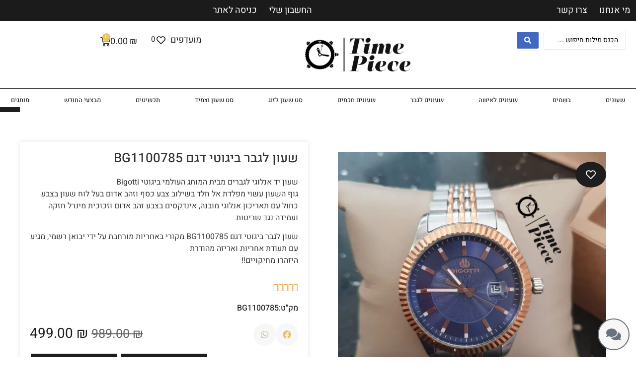

--- FILE ---
content_type: text/css
request_url: https://time-piece.co.il/wp-content/cache/autoptimize/css/autoptimize_single_92d71463f495e16a5d77dee4d42bc76d.css?ver=1768611979
body_size: 26495
content:
.elementor-1813 .elementor-element.elementor-element-6e4d5bd:not(.elementor-motion-effects-element-type-background),.elementor-1813 .elementor-element.elementor-element-6e4d5bd>.elementor-motion-effects-container>.elementor-motion-effects-layer{background-color:var(--e-global-color-a38e366)}.elementor-1813 .elementor-element.elementor-element-6e4d5bd{transition:background .3s,border .3s,border-radius .3s,box-shadow .3s;padding:40px 20px}.elementor-1813 .elementor-element.elementor-element-6e4d5bd>.elementor-background-overlay{transition:background .3s,border-radius .3s,opacity .3s}.elementor-1813 .elementor-element.elementor-element-8b73469 img{width:77%;max-width:100%}.elementor-1813 .elementor-element.elementor-element-e049111{width:auto;max-width:auto;bottom:1%}body:not(.rtl) .elementor-1813 .elementor-element.elementor-element-e049111{left:1%}body.rtl .elementor-1813 .elementor-element.elementor-element-e049111{right:1%}.elementor-1813 .elementor-element.elementor-element-e049111 .elementor-icon-wrapper{text-align:center}.elementor-1813 .elementor-element.elementor-element-e049111.elementor-view-framed .elementor-icon{background-color:var(--e-global-color-a38e366)}.elementor-1813 .elementor-element.elementor-element-e049111.elementor-view-stacked .elementor-icon{color:var(--e-global-color-a38e366)}.elementor-1813 .elementor-element.elementor-element-e049111.elementor-view-stacked .elementor-icon svg{fill:var(--e-global-color-a38e366)}.elementor-1813 .elementor-element.elementor-element-e049111.elementor-view-stacked .elementor-icon:hover{background-color:var(--e-global-color-52ca9d5);color:var(--e-global-color-020c827)}.elementor-1813 .elementor-element.elementor-element-e049111.elementor-view-framed .elementor-icon:hover,.elementor-1813 .elementor-element.elementor-element-e049111.elementor-view-default .elementor-icon:hover{color:var(--e-global-color-52ca9d5);border-color:var(--e-global-color-52ca9d5)}.elementor-1813 .elementor-element.elementor-element-e049111.elementor-view-framed .elementor-icon:hover,.elementor-1813 .elementor-element.elementor-element-e049111.elementor-view-default .elementor-icon:hover svg{fill:var(--e-global-color-52ca9d5)}.elementor-1813 .elementor-element.elementor-element-e049111.elementor-view-framed .elementor-icon:hover{background-color:var(--e-global-color-020c827)}.elementor-1813 .elementor-element.elementor-element-e049111.elementor-view-stacked .elementor-icon:hover svg{fill:var(--e-global-color-020c827)}.elementor-1813 .elementor-element.elementor-element-e049111 .elementor-icon{font-size:30px;border-width:2px}.elementor-1813 .elementor-element.elementor-element-e049111 .elementor-icon svg{height:30px}.elementor-1813 .elementor-element.elementor-element-26430fb{text-align:center;font-size:16px;color:var(--e-global-color-020c827)}.elementor-1813 .elementor-element.elementor-element-e87c5de>.elementor-widget-wrap>.elementor-widget:not(.elementor-widget__width-auto):not(.elementor-widget__width-initial):not(:last-child):not(.elementor-absolute){margin-bottom:6px}.elementor-1813 .elementor-element.elementor-element-88690b6>.elementor-widget-container{margin:0 0 20px}.elementor-1813 .elementor-element.elementor-element-88690b6 .elementor-heading-title{font-size:19px;font-weight:500;color:var(--e-global-color-020c827)}.elementor-1813 .elementor-element.elementor-element-2edc9cd .elementor-button{background-color:var(--e-global-color-a38e366);font-size:17px;fill:var(--e-global-color-020c827);color:var(--e-global-color-020c827);padding:0}.elementor-1813 .elementor-element.elementor-element-2edc9cd:hover>.elementor-widget-container{border-radius:0}.elementor-1813 .elementor-element.elementor-element-2edc9cd .elementor-button:hover,.elementor-1813 .elementor-element.elementor-element-2edc9cd .elementor-button:focus{color:#6e6e6e}.elementor-1813 .elementor-element.elementor-element-2edc9cd .elementor-button:hover svg,.elementor-1813 .elementor-element.elementor-element-2edc9cd .elementor-button:focus svg{fill:#6e6e6e}.elementor-1813 .elementor-element.elementor-element-e1b72ef .elementor-button{background-color:var(--e-global-color-a38e366);font-size:17px;fill:var(--e-global-color-020c827);color:var(--e-global-color-020c827);padding:0}.elementor-1813 .elementor-element.elementor-element-e1b72ef:hover>.elementor-widget-container{border-radius:0}.elementor-1813 .elementor-element.elementor-element-e1b72ef .elementor-button:hover,.elementor-1813 .elementor-element.elementor-element-e1b72ef .elementor-button:focus{color:#6e6e6e}.elementor-1813 .elementor-element.elementor-element-e1b72ef .elementor-button:hover svg,.elementor-1813 .elementor-element.elementor-element-e1b72ef .elementor-button:focus svg{fill:#6e6e6e}.elementor-1813 .elementor-element.elementor-element-2d2cf30 .elementor-button{background-color:var(--e-global-color-a38e366);font-size:17px;fill:var(--e-global-color-020c827);color:var(--e-global-color-020c827);padding:0}.elementor-1813 .elementor-element.elementor-element-2d2cf30:hover>.elementor-widget-container{border-radius:0}.elementor-1813 .elementor-element.elementor-element-2d2cf30 .elementor-button:hover,.elementor-1813 .elementor-element.elementor-element-2d2cf30 .elementor-button:focus{color:#6e6e6e}.elementor-1813 .elementor-element.elementor-element-2d2cf30 .elementor-button:hover svg,.elementor-1813 .elementor-element.elementor-element-2d2cf30 .elementor-button:focus svg{fill:#6e6e6e}.elementor-1813 .elementor-element.elementor-element-02f287b .elementor-button{background-color:var(--e-global-color-a38e366);font-size:17px;fill:var(--e-global-color-020c827);color:var(--e-global-color-020c827);padding:0}.elementor-1813 .elementor-element.elementor-element-02f287b:hover>.elementor-widget-container{border-radius:0}.elementor-1813 .elementor-element.elementor-element-02f287b .elementor-button:hover,.elementor-1813 .elementor-element.elementor-element-02f287b .elementor-button:focus{color:#6e6e6e}.elementor-1813 .elementor-element.elementor-element-02f287b .elementor-button:hover svg,.elementor-1813 .elementor-element.elementor-element-02f287b .elementor-button:focus svg{fill:#6e6e6e}.elementor-1813 .elementor-element.elementor-element-3bb5514 .elementor-button{background-color:var(--e-global-color-a38e366);font-size:17px;fill:var(--e-global-color-020c827);color:var(--e-global-color-020c827);padding:0}.elementor-1813 .elementor-element.elementor-element-3bb5514:hover>.elementor-widget-container{border-radius:0}.elementor-1813 .elementor-element.elementor-element-3bb5514 .elementor-button:hover,.elementor-1813 .elementor-element.elementor-element-3bb5514 .elementor-button:focus{color:#6e6e6e}.elementor-1813 .elementor-element.elementor-element-3bb5514 .elementor-button:hover svg,.elementor-1813 .elementor-element.elementor-element-3bb5514 .elementor-button:focus svg{fill:#6e6e6e}.elementor-1813 .elementor-element.elementor-element-b6d4f0b .elementor-button{background-color:var(--e-global-color-a38e366);font-size:17px;fill:var(--e-global-color-020c827);color:var(--e-global-color-020c827);padding:0}.elementor-1813 .elementor-element.elementor-element-b6d4f0b:hover>.elementor-widget-container{border-radius:0}.elementor-1813 .elementor-element.elementor-element-b6d4f0b .elementor-button:hover,.elementor-1813 .elementor-element.elementor-element-b6d4f0b .elementor-button:focus{color:#6e6e6e}.elementor-1813 .elementor-element.elementor-element-b6d4f0b .elementor-button:hover svg,.elementor-1813 .elementor-element.elementor-element-b6d4f0b .elementor-button:focus svg{fill:#6e6e6e}.elementor-1813 .elementor-element.elementor-element-8944edb>.elementor-widget-wrap>.elementor-widget:not(.elementor-widget__width-auto):not(.elementor-widget__width-initial):not(:last-child):not(.elementor-absolute){margin-bottom:6px}.elementor-1813 .elementor-element.elementor-element-b61361f>.elementor-widget-container{margin:0 0 20px}.elementor-1813 .elementor-element.elementor-element-b61361f .elementor-heading-title{font-size:19px;font-weight:500;color:var(--e-global-color-020c827)}.elementor-1813 .elementor-element.elementor-element-260e19d .elementor-button{background-color:var(--e-global-color-a38e366);font-size:17px;fill:var(--e-global-color-020c827);color:var(--e-global-color-020c827);padding:0}.elementor-1813 .elementor-element.elementor-element-260e19d:hover>.elementor-widget-container{border-radius:0}.elementor-1813 .elementor-element.elementor-element-260e19d .elementor-button:hover,.elementor-1813 .elementor-element.elementor-element-260e19d .elementor-button:focus{color:#6e6e6e}.elementor-1813 .elementor-element.elementor-element-260e19d .elementor-button:hover svg,.elementor-1813 .elementor-element.elementor-element-260e19d .elementor-button:focus svg{fill:#6e6e6e}.elementor-1813 .elementor-element.elementor-element-d2d7071 .elementor-button{background-color:var(--e-global-color-a38e366);font-size:17px;fill:var(--e-global-color-020c827);color:var(--e-global-color-020c827);padding:0}.elementor-1813 .elementor-element.elementor-element-d2d7071:hover>.elementor-widget-container{border-radius:0}.elementor-1813 .elementor-element.elementor-element-d2d7071 .elementor-button:hover,.elementor-1813 .elementor-element.elementor-element-d2d7071 .elementor-button:focus{color:#6e6e6e}.elementor-1813 .elementor-element.elementor-element-d2d7071 .elementor-button:hover svg,.elementor-1813 .elementor-element.elementor-element-d2d7071 .elementor-button:focus svg{fill:#6e6e6e}.elementor-1813 .elementor-element.elementor-element-b901bd7 .elementor-button{background-color:var(--e-global-color-a38e366);font-size:17px;fill:var(--e-global-color-020c827);color:var(--e-global-color-020c827);padding:0}.elementor-1813 .elementor-element.elementor-element-b901bd7:hover>.elementor-widget-container{border-radius:0}.elementor-1813 .elementor-element.elementor-element-b901bd7 .elementor-button:hover,.elementor-1813 .elementor-element.elementor-element-b901bd7 .elementor-button:focus{color:#6e6e6e}.elementor-1813 .elementor-element.elementor-element-b901bd7 .elementor-button:hover svg,.elementor-1813 .elementor-element.elementor-element-b901bd7 .elementor-button:focus svg{fill:#6e6e6e}.elementor-1813 .elementor-element.elementor-element-9f1b8a8 .elementor-button{background-color:var(--e-global-color-a38e366);font-size:17px;fill:var(--e-global-color-020c827);color:var(--e-global-color-020c827);padding:0}.elementor-1813 .elementor-element.elementor-element-9f1b8a8:hover>.elementor-widget-container{border-radius:0}.elementor-1813 .elementor-element.elementor-element-9f1b8a8 .elementor-button:hover,.elementor-1813 .elementor-element.elementor-element-9f1b8a8 .elementor-button:focus{color:#6e6e6e}.elementor-1813 .elementor-element.elementor-element-9f1b8a8 .elementor-button:hover svg,.elementor-1813 .elementor-element.elementor-element-9f1b8a8 .elementor-button:focus svg{fill:#6e6e6e}.elementor-1813 .elementor-element.elementor-element-a415fee .elementor-button{background-color:var(--e-global-color-a38e366);font-size:17px;fill:var(--e-global-color-020c827);color:var(--e-global-color-020c827);padding:0}.elementor-1813 .elementor-element.elementor-element-a415fee:hover>.elementor-widget-container{border-radius:0}.elementor-1813 .elementor-element.elementor-element-a415fee .elementor-button:hover,.elementor-1813 .elementor-element.elementor-element-a415fee .elementor-button:focus{color:#6e6e6e}.elementor-1813 .elementor-element.elementor-element-a415fee .elementor-button:hover svg,.elementor-1813 .elementor-element.elementor-element-a415fee .elementor-button:focus svg{fill:#6e6e6e}.elementor-1813 .elementor-element.elementor-element-e050a26 .elementor-button{background-color:var(--e-global-color-a38e366);font-size:17px;fill:var(--e-global-color-020c827);color:var(--e-global-color-020c827);padding:0}.elementor-1813 .elementor-element.elementor-element-e050a26:hover>.elementor-widget-container{border-radius:0}.elementor-1813 .elementor-element.elementor-element-e050a26 .elementor-button:hover,.elementor-1813 .elementor-element.elementor-element-e050a26 .elementor-button:focus{color:#6e6e6e}.elementor-1813 .elementor-element.elementor-element-e050a26 .elementor-button:hover svg,.elementor-1813 .elementor-element.elementor-element-e050a26 .elementor-button:focus svg{fill:#6e6e6e}.elementor-1813 .elementor-element.elementor-element-07ee41d .elementor-button{background-color:var(--e-global-color-a38e366);font-size:17px;fill:var(--e-global-color-020c827);color:var(--e-global-color-020c827);padding:0}.elementor-1813 .elementor-element.elementor-element-07ee41d:hover>.elementor-widget-container{border-radius:0}.elementor-1813 .elementor-element.elementor-element-07ee41d .elementor-button:hover,.elementor-1813 .elementor-element.elementor-element-07ee41d .elementor-button:focus{color:#6e6e6e}.elementor-1813 .elementor-element.elementor-element-07ee41d .elementor-button:hover svg,.elementor-1813 .elementor-element.elementor-element-07ee41d .elementor-button:focus svg{fill:#6e6e6e}.elementor-1813 .elementor-element.elementor-element-af40c5c .elementor-button{background-color:var(--e-global-color-a38e366);font-size:17px;fill:var(--e-global-color-020c827);color:var(--e-global-color-020c827);padding:0}.elementor-1813 .elementor-element.elementor-element-af40c5c:hover>.elementor-widget-container{border-radius:0}.elementor-1813 .elementor-element.elementor-element-af40c5c .elementor-button:hover,.elementor-1813 .elementor-element.elementor-element-af40c5c .elementor-button:focus{color:#6e6e6e}.elementor-1813 .elementor-element.elementor-element-af40c5c .elementor-button:hover svg,.elementor-1813 .elementor-element.elementor-element-af40c5c .elementor-button:focus svg{fill:#6e6e6e}.elementor-1813 .elementor-element.elementor-element-bd0d992>.elementor-widget-wrap>.elementor-widget:not(.elementor-widget__width-auto):not(.elementor-widget__width-initial):not(:last-child):not(.elementor-absolute){margin-bottom:6px}.elementor-1813 .elementor-element.elementor-element-7d1bcb4>.elementor-widget-container{margin:0 0 20px}.elementor-1813 .elementor-element.elementor-element-7d1bcb4 .elementor-heading-title{font-size:19px;font-weight:500;color:var(--e-global-color-020c827)}.elementor-1813 .elementor-element.elementor-element-150a5bf>.elementor-widget-container{margin:0 0 10px}.elementor-1813 .elementor-element.elementor-element-150a5bf{font-weight:500}.elementor-1813 .elementor-element.elementor-element-aeddee9{width:auto;max-width:auto;align-self:center}.elementor-1813 .elementor-element.elementor-element-aeddee9>.elementor-widget-container{padding:0}.elementor-1813 .elementor-element.elementor-element-aeddee9 .elementor-icon-wrapper{text-align:center}.elementor-1813 .elementor-element.elementor-element-aeddee9 .elementor-icon{font-size:38px}.elementor-1813 .elementor-element.elementor-element-aeddee9 .elementor-icon svg{height:38px}.elementor-1813 .elementor-element.elementor-element-0f59171 .elementor-button{background-color:var(--e-global-color-a38e366);font-size:17px;fill:var(--e-global-color-020c827);color:var(--e-global-color-020c827);padding:0 10px 0 0}.elementor-1813 .elementor-element.elementor-element-0f59171{width:initial;max-width:initial;align-self:center}.elementor-1813 .elementor-element.elementor-element-0f59171:hover>.elementor-widget-container{border-radius:0}.elementor-1813 .elementor-element.elementor-element-0f59171 .elementor-button:hover,.elementor-1813 .elementor-element.elementor-element-0f59171 .elementor-button:focus{color:#6e6e6e;border-color:var(--e-global-color-primary)}.elementor-1813 .elementor-element.elementor-element-0f59171 .elementor-button:hover svg,.elementor-1813 .elementor-element.elementor-element-0f59171 .elementor-button:focus svg{fill:#6e6e6e}.elementor-1813 .elementor-element.elementor-element-4ef1499>.elementor-widget-container{margin:10px 0}.elementor-1813 .elementor-element.elementor-element-4ef1499{font-weight:500}.elementor-1813 .elementor-element.elementor-element-b8a4b2f{width:auto;max-width:auto;align-self:center}.elementor-1813 .elementor-element.elementor-element-b8a4b2f>.elementor-widget-container{padding:0}.elementor-1813 .elementor-element.elementor-element-b8a4b2f .elementor-icon-wrapper{text-align:center}.elementor-1813 .elementor-element.elementor-element-b8a4b2f .elementor-icon{font-size:38px}.elementor-1813 .elementor-element.elementor-element-b8a4b2f .elementor-icon svg{height:38px}.elementor-1813 .elementor-element.elementor-element-80ae09b .elementor-button{background-color:var(--e-global-color-a38e366);font-size:17px;fill:var(--e-global-color-020c827);color:var(--e-global-color-020c827);padding:0 10px 0 0}.elementor-1813 .elementor-element.elementor-element-80ae09b{width:initial;max-width:initial;align-self:center}.elementor-1813 .elementor-element.elementor-element-80ae09b:hover>.elementor-widget-container{border-radius:0}.elementor-1813 .elementor-element.elementor-element-80ae09b .elementor-button:hover,.elementor-1813 .elementor-element.elementor-element-80ae09b .elementor-button:focus{color:#6e6e6e;border-color:var(--e-global-color-primary)}.elementor-1813 .elementor-element.elementor-element-80ae09b .elementor-button:hover svg,.elementor-1813 .elementor-element.elementor-element-80ae09b .elementor-button:focus svg{fill:#6e6e6e}.elementor-1813 .elementor-element.elementor-element-c775a5e>.elementor-widget-container{margin:10px 0}.elementor-1813 .elementor-element.elementor-element-c775a5e{font-weight:500}.elementor-1813 .elementor-element.elementor-element-12281f9{width:auto;max-width:auto;align-self:center}.elementor-1813 .elementor-element.elementor-element-12281f9>.elementor-widget-container{padding:0}.elementor-1813 .elementor-element.elementor-element-12281f9 .elementor-icon-wrapper{text-align:center}.elementor-1813 .elementor-element.elementor-element-12281f9 .elementor-icon{font-size:38px}.elementor-1813 .elementor-element.elementor-element-12281f9 .elementor-icon svg{height:38px}.elementor-1813 .elementor-element.elementor-element-73c0505 .elementor-button{background-color:var(--e-global-color-a38e366);font-size:17px;fill:var(--e-global-color-020c827);color:var(--e-global-color-020c827);padding:0 10px 0 0}.elementor-1813 .elementor-element.elementor-element-73c0505{width:initial;max-width:initial;align-self:center}.elementor-1813 .elementor-element.elementor-element-73c0505:hover>.elementor-widget-container{border-radius:0}.elementor-1813 .elementor-element.elementor-element-73c0505 .elementor-button:hover,.elementor-1813 .elementor-element.elementor-element-73c0505 .elementor-button:focus{color:#6e6e6e;border-color:var(--e-global-color-primary)}.elementor-1813 .elementor-element.elementor-element-73c0505 .elementor-button:hover svg,.elementor-1813 .elementor-element.elementor-element-73c0505 .elementor-button:focus svg{fill:#6e6e6e}.elementor-1813 .elementor-element.elementor-element-031d748>.elementor-widget-wrap>.elementor-widget:not(.elementor-widget__width-auto):not(.elementor-widget__width-initial):not(:last-child):not(.elementor-absolute){margin-bottom:6px}.elementor-1813 .elementor-element.elementor-element-b4ff881>.elementor-widget-container{margin:20px 0}.elementor-1813 .elementor-element.elementor-element-b4ff881 .elementor-heading-title{font-size:19px;font-weight:500;color:var(--e-global-color-020c827)}.elementor-1813 .elementor-element.elementor-element-6894fc7>.elementor-widget-container{margin:0 0 10px}.elementor-1813 .elementor-element.elementor-element-6894fc7{font-weight:500}.elementor-1813 .elementor-element.elementor-element-ebe9f72 .elementor-field-group{padding-right:calc( 10px/2 );padding-left:calc( 10px/2 );margin-bottom:10px}.elementor-1813 .elementor-element.elementor-element-ebe9f72 .elementor-form-fields-wrapper{margin-left:calc( -10px/2 );margin-right:calc( -10px/2 );margin-bottom:-10px}.elementor-1813 .elementor-element.elementor-element-ebe9f72 .elementor-field-group.recaptcha_v3-bottomleft,.elementor-1813 .elementor-element.elementor-element-ebe9f72 .elementor-field-group.recaptcha_v3-bottomright{margin-bottom:0}body.rtl .elementor-1813 .elementor-element.elementor-element-ebe9f72 .elementor-labels-inline .elementor-field-group>label{padding-left:0}body:not(.rtl) .elementor-1813 .elementor-element.elementor-element-ebe9f72 .elementor-labels-inline .elementor-field-group>label{padding-right:0}body .elementor-1813 .elementor-element.elementor-element-ebe9f72 .elementor-labels-above .elementor-field-group>label{padding-bottom:0}body.rtl .elementor-1813 .elementor-element.elementor-element-ebe9f72 .elementor-labels-inline .elementor-field-group>abbr{padding-left:0}body:not(.rtl) .elementor-1813 .elementor-element.elementor-element-ebe9f72 .elementor-labels-inline .elementor-field-group>abbr{padding-right:0}body .elementor-1813 .elementor-element.elementor-element-ebe9f72 .elementor-labels-above .elementor-field-group>abbr{padding-bottom:0}.elementor-1813 .elementor-element.elementor-element-ebe9f72 .elementor-field-type-html{padding-bottom:0}.elementor-1813 .elementor-element.elementor-element-ebe9f72 .dce-signature-wrapper{text-align:right;--canvas-width:400px}.elementor-1813 .elementor-element.elementor-element-ebe9f72 .dce-signature-canvas{border-radius:3px;border-width:1px;background-color:#fff}.elementor-1813 .elementor-element.elementor-element-ebe9f72 .dce-signature-button-clear{color:#e62626}.elementor-1813 .elementor-element.elementor-element-ebe9f72 .dce-signature-button-clear i{color:#e62626;font-size:16px}.elementor-1813 .elementor-element.elementor-element-ebe9f72 .dce-signature-button-clear svg{fill:#e62626;width:16px;height:16px}.elementor-1813 .elementor-element.elementor-element-ebe9f72 .elementor-field-group .elementor-field:not(.elementor-select-wrapper){background-color:#fff;border-radius:100px}.elementor-1813 .elementor-element.elementor-element-ebe9f72 .elementor-field-group .elementor-select-wrapper select{background-color:#fff;border-radius:100px}.elementor-1813 .elementor-element.elementor-element-ebe9f72 .elementor-field-group .elementor-select-wrapper .select2{background-color:#fff;border-radius:100px}.elementor-1813 .elementor-element.elementor-element-ebe9f72 .elementor-field-group .elementor-select-wrapper .select2 .elementor-field-textual{background-color:#fff;border-radius:100px}.elementor-1813 .elementor-element.elementor-element-ebe9f72 .mce-panel{background-color:#fff}.elementor-1813 .elementor-element.elementor-element-ebe9f72 .elementor-field-group .mce-panel{border-radius:100px}.elementor-1813 .elementor-element.elementor-element-ebe9f72 .e-form__buttons__wrapper__button-next{background-color:#ffd943;color:#fff}.elementor-1813 .elementor-element.elementor-element-ebe9f72 .elementor-button[type=submit]{background-color:#ffd943;color:#fff}.elementor-1813 .elementor-element.elementor-element-ebe9f72 .elementor-button[type=submit] svg *{fill:#fff}.elementor-1813 .elementor-element.elementor-element-ebe9f72 .e-form__buttons__wrapper__button-previous{color:#fff}.elementor-1813 .elementor-element.elementor-element-ebe9f72 .e-form__buttons__wrapper__button-next:hover{color:#fff}.elementor-1813 .elementor-element.elementor-element-ebe9f72 .elementor-button[type=submit]:hover{color:#fff}.elementor-1813 .elementor-element.elementor-element-ebe9f72 .elementor-button[type=submit]:hover svg *{fill:#fff}.elementor-1813 .elementor-element.elementor-element-ebe9f72 .e-form__buttons__wrapper__button-previous:hover{color:#fff}.elementor-1813 .elementor-element.elementor-element-ebe9f72 .elementor-button{border-radius:100px}.elementor-1813 .elementor-element.elementor-element-ebe9f72 .elementor-field-label-description .elementor-field-label{display:inline-block}.elementor-1813 .elementor-element.elementor-element-ebe9f72 .elementor-field-label-description:after{content:'?';display:inline-block;border-radius:50%;padding:2px 0;height:1.2em;line-height:1;font-size:80%;width:1.2em;text-align:center;margin-left:.2em;color:#fff;background-color:#777}.elementor-1813 .elementor-element.elementor-element-ebe9f72{--e-form-steps-indicators-spacing:20px;--e-form-steps-indicator-padding:30px;--e-form-steps-indicator-inactive-secondary-color:#fff;--e-form-steps-indicator-active-secondary-color:#fff;--e-form-steps-indicator-completed-secondary-color:#fff;--e-form-steps-divider-width:1px;--e-form-steps-divider-gap:10px}.elementor-1813 .elementor-element.elementor-element-ebe9f72 .elementor-field-type-amount.elementor-field-group .dce-amount-visible{opacity:1}.elementor-1813 .elementor-element.elementor-element-ebe9f72 .elementor-field-type-dce_range input{opacity:1}.elementor-1813 .elementor-element.elementor-element-a8dd195{--grid-template-columns:repeat(0,auto);--icon-size:20px;--grid-column-gap:10px;--grid-row-gap:0px}.elementor-1813 .elementor-element.elementor-element-a8dd195 .elementor-widget-container{text-align:center}.elementor-1813 .elementor-element.elementor-element-a8dd195>.elementor-widget-container{margin:20px 0 0}.elementor-1813 .elementor-element.elementor-element-a8dd195 .elementor-social-icon{background-color:#ECECEC00;border-style:solid;border-width:2px;border-color:var(--e-global-color-020c827)}.elementor-1813 .elementor-element.elementor-element-a8dd195 .elementor-social-icon i{color:var(--e-global-color-020c827)}.elementor-1813 .elementor-element.elementor-element-a8dd195 .elementor-social-icon svg{fill:var(--e-global-color-020c827)}.elementor-1813 .elementor-element.elementor-element-487219b:not(.elementor-motion-effects-element-type-background),.elementor-1813 .elementor-element.elementor-element-487219b>.elementor-motion-effects-container>.elementor-motion-effects-layer{background-color:var(--e-global-color-52ca9d5)}.elementor-1813 .elementor-element.elementor-element-487219b{transition:background .3s,border .3s,border-radius .3s,box-shadow .3s;padding:10px 0}.elementor-1813 .elementor-element.elementor-element-487219b>.elementor-background-overlay{transition:background .3s,border-radius .3s,opacity .3s}.elementor-theme-builder-content-area{height:400px}.elementor-location-header:before,.elementor-location-footer:before{content:"";display:table;clear:both}@media(max-width:1024px) and (min-width:768px){.elementor-1813 .elementor-element.elementor-element-e87c5de{width:50%}.elementor-1813 .elementor-element.elementor-element-8944edb{width:50%}.elementor-1813 .elementor-element.elementor-element-bd0d992{width:50%}.elementor-1813 .elementor-element.elementor-element-031d748{width:50%}}

--- FILE ---
content_type: text/css
request_url: https://time-piece.co.il/wp-content/cache/autoptimize/css/autoptimize_single_338cbb751dc8a081f7f3bd0154b074d4.css?ver=1768611980
body_size: 43895
content:
.elementor-1882 .elementor-element.elementor-element-72bcadf:not(.elementor-motion-effects-element-type-background),.elementor-1882 .elementor-element.elementor-element-72bcadf>.elementor-motion-effects-container>.elementor-motion-effects-layer{background-color:#fff}.elementor-1882 .elementor-element.elementor-element-72bcadf{transition:background .3s,border .3s,border-radius .3s,box-shadow .3s;padding:40px 20px 20px}.elementor-1882 .elementor-element.elementor-element-72bcadf>.elementor-background-overlay{transition:background .3s,border-radius .3s,opacity .3s}.elementor-1882 .elementor-element.elementor-element-d0c5916:not(.elementor-motion-effects-element-type-background)>.elementor-widget-wrap,.elementor-1882 .elementor-element.elementor-element-d0c5916>.elementor-widget-wrap>.elementor-motion-effects-container>.elementor-motion-effects-layer{background-color:#fff}.elementor-1882 .elementor-element.elementor-element-d0c5916>.elementor-element-populated{transition:background .3s,border .3s,border-radius .3s,box-shadow .3s;margin:0;--e-column-margin-right:0px;--e-column-margin-left:0px;padding:40px}.elementor-1882 .elementor-element.elementor-element-d0c5916>.elementor-element-populated>.elementor-background-overlay{transition:background .3s,border-radius .3s,opacity .3s}.elementor-1882 .elementor-element.elementor-element-20fc7dc{width:auto;max-width:auto;top:60px;z-index:10}body:not(.rtl) .elementor-1882 .elementor-element.elementor-element-20fc7dc{left:40px}body.rtl .elementor-1882 .elementor-element.elementor-element-20fc7dc{right:40px}.elementor-1882 .elementor-element.elementor-element-20fc7dc .jet-wishlist-button__link,.elementor-1882 .elementor-element.elementor-element-20fc7dc .jet-wishlist-button__state-normal .jet-wishlist-button__label,.elementor-1882 .elementor-element.elementor-element-20fc7dc .jet-wishlist-button__state-added .jet-wishlist-button__label{font-size:20px}.elementor-1882 .elementor-element.elementor-element-20fc7dc .jet-wishlist-button__state-normal .jet-wishlist-button__label{color:var(--e-global-color-a38e366)}.elementor-1882 .elementor-element.elementor-element-20fc7dc .jet-wishlist-button__state-normal .jet-wishlist-button__icon{color:var(--e-global-color-a38e366)}.elementor-1882 .elementor-element.elementor-element-20fc7dc .jet-wishlist-button__link .jet-wishlist-button__plane-normal{background-color:var(--e-global-color-020c827)}.elementor-1882 .elementor-element.elementor-element-20fc7dc .jet-wishlist-button__link:hover .jet-wishlist-button__state-normal .jet-wishlist-button__label{color:var(--e-global-color-020c827)}.elementor-1882 .elementor-element.elementor-element-20fc7dc .jet-wishlist-button__link:hover .jet-wishlist-button__state-normal .jet-wishlist-button__icon{color:var(--e-global-color-020c827)}.elementor-1882 .elementor-element.elementor-element-20fc7dc .jet-wishlist-button__link:hover .jet-wishlist-button__plane-normal{background-color:var(--e-global-color-723b015)}.elementor-1882 .elementor-element.elementor-element-20fc7dc .added-to-wishlist.jet-wishlist-button__link{color:var(--e-global-color-020c827)}.elementor-1882 .elementor-element.elementor-element-20fc7dc .added-to-wishlist.jet-wishlist-button__link .jet-wishlist-button__state-added .jet-wishlist-button__label{color:var(--e-global-color-020c827)}.elementor-1882 .elementor-element.elementor-element-20fc7dc .added-to-wishlist .jet-wishlist-button__state-added .jet-wishlist-button__icon{color:var(--e-global-color-020c827)}.elementor-1882 .elementor-element.elementor-element-20fc7dc .added-to-wishlist .jet-wishlist-button__plane-added{background-color:var(--e-global-color-723b015)}.elementor-1882 .elementor-element.elementor-element-20fc7dc .jet-wishlist-button__link{border-radius:100%;padding:16px}.elementor-1882 .elementor-element.elementor-element-20fc7dc .jet-wishlist-button__plane-normal{border-radius:100%}.elementor-1882 .elementor-element.elementor-element-20fc7dc .jet-wishlist-button__plane-added{border-radius:100%}.elementor-1882 .elementor-element.elementor-element-20fc7dc .jet-wishlist-button__container{justify-content:center}.elementor-1882 .elementor-element.elementor-element-a9fa5dd .jet-gallery-swiper-thumb .swiper-slide{--columns:4;--space-between:10px}.elementor-1882 .elementor-element.elementor-element-a9fa5dd .jet-woo-product-gallery-slider .jet-woo-product-gallery__image{text-align:center}.elementor-1882 .elementor-element.elementor-element-a9fa5dd .jet-woo-product-gallery-slider .jet-swiper-nav{font-size:30px}.elementor-1882 .elementor-element.elementor-element-a9fa5dd .jet-woo-product-gallery-slider .jet-swiper-nav.jet-swiper-button-prev{top:auto;bottom:106px;transform:translate(0,0);left:auto}.elementor-1882 .elementor-element.elementor-element-a9fa5dd .jet-woo-product-gallery-slider .jet-swiper-nav.jet-swiper-button-next{top:auto;bottom:106px;transform:translate(0,0);right:auto}.elementor-1882 .elementor-element.elementor-element-a9fa5dd .jet-woo-swiper-control-thumbs__item{border-style:solid;border-width:1px;border-color:var(--e-global-color-e732a3e)}.elementor-1882 .elementor-element.elementor-element-a9fa5dd .jet-woo-swiper-gallery-thumbs.swiper-container-horizontal{text-align:center}.elementor-1882 .elementor-element.elementor-element-75b5b7e:not(.elementor-motion-effects-element-type-background)>.elementor-widget-wrap,.elementor-1882 .elementor-element.elementor-element-75b5b7e>.elementor-widget-wrap>.elementor-motion-effects-container>.elementor-motion-effects-layer{background-color:#fff}.elementor-bc-flex-widget .elementor-1882 .elementor-element.elementor-element-75b5b7e.elementor-column .elementor-widget-wrap{align-items:space-between}.elementor-1882 .elementor-element.elementor-element-75b5b7e.elementor-column.elementor-element[data-element_type="column"]>.elementor-widget-wrap.elementor-element-populated{align-content:space-between;align-items:space-between}.elementor-1882 .elementor-element.elementor-element-75b5b7e.elementor-column>.elementor-widget-wrap{justify-content:space-between}.elementor-1882 .elementor-element.elementor-element-75b5b7e>.elementor-element-populated{box-shadow:0px 0px 10px 0px rgba(0,0,0,.1);transition:background .3s,border .3s,border-radius .3s,box-shadow .3s;margin:20px;--e-column-margin-right:20px;--e-column-margin-left:20px;padding:20px}.elementor-1882 .elementor-element.elementor-element-75b5b7e>.elementor-element-populated>.elementor-background-overlay{transition:background .3s,border-radius .3s,opacity .3s}.elementor-1882 .elementor-element.elementor-element-b87abdd .elementor-heading-title{font-size:26px}.elementor-1882 .elementor-element.elementor-element-38cf8b5{text-align:left;width:auto;max-width:auto}.elementor-1882 .elementor-element.elementor-element-38cf8b5>.elementor-widget-container{margin:-8px 0 20px}.elementor-1882 .elementor-element.elementor-element-d90032a .elementor-heading-title{font-size:16px;color:var(--e-global-color-020c827)}.elementor-1882 .elementor-element.elementor-element-55bf1fb{width:auto;max-width:auto;--grid-side-margin:10px;--grid-column-gap:10px;--grid-row-gap:10px;--grid-bottom-margin:10px;--e-share-buttons-primary-color:var(--e-global-color-a38e366);--e-share-buttons-secondary-color:var(--e-global-color-8d38796)}.elementor-1882 .elementor-element.elementor-element-e8f9b9b{width:auto;max-width:auto;align-self:center;text-align:left}.woocommerce .elementor-1882 .elementor-element.elementor-element-e8f9b9b .price{color:var(--e-global-color-020c827);font-size:25px;font-weight:400}.woocommerce .elementor-1882 .elementor-element.elementor-element-e8f9b9b .price ins{color:var(--e-global-color-020c827);font-size:28px;font-weight:400;text-decoration:none}body:not(.rtl) .elementor-1882 .elementor-element.elementor-element-e8f9b9b:not(.elementor-product-price-block-yes) del{margin-right:0}body.rtl .elementor-1882 .elementor-element.elementor-element-e8f9b9b:not(.elementor-product-price-block-yes) del{margin-left:0}.elementor-1882 .elementor-element.elementor-element-e8f9b9b.elementor-product-price-block-yes del{margin-bottom:0}.elementor-1882 .elementor-element.elementor-element-f47d2f1 .elementor-button{background-color:var(--e-global-color-020c827);fill:#fff;color:#fff;border-radius:0}.elementor-1882 .elementor-element.elementor-element-f47d2f1 .elementor-button:hover,.elementor-1882 .elementor-element.elementor-element-f47d2f1 .elementor-button:focus{background-color:var(--e-global-color-e732a3e)}.elementor-1882 .elementor-element.elementor-element-f47d2f1>.elementor-widget-container{margin:10px 0 0}.elementor-1882 .elementor-element.elementor-element-f47d2f1 .elementor-button-content-wrapper{flex-direction:row-reverse}.elementor-bc-flex-widget .elementor-1882 .elementor-element.elementor-element-3642937.elementor-column .elementor-widget-wrap{align-items:center}.elementor-1882 .elementor-element.elementor-element-3642937.elementor-column.elementor-element[data-element_type="column"]>.elementor-widget-wrap.elementor-element-populated{align-content:center;align-items:center}.elementor-1882 .elementor-element.elementor-element-3642937.elementor-column>.elementor-widget-wrap{justify-content:space-between}.elementor-1882 .elementor-element.elementor-element-3642937>.elementor-element-populated{padding:0}.elementor-1882 .elementor-element.elementor-element-7232081{width:var(--container-widget-width,33%);max-width:33%;--container-widget-width:33%;--container-widget-flex-grow:0}.elementor-1882 .elementor-element.elementor-element-7232081>.elementor-widget-container{background-color:var(--e-global-color-020c827);margin:2px;padding:20px 10px 10px}.elementor-1882 .elementor-element.elementor-element-7232081 .elementor-icon-box-title{margin-block-end:8px;color:#fff}.elementor-1882 .elementor-element.elementor-element-7232081.elementor-view-stacked .elementor-icon{background-color:#fff;fill:var(--e-global-color-020c827);color:var(--e-global-color-020c827)}.elementor-1882 .elementor-element.elementor-element-7232081.elementor-view-framed .elementor-icon,.elementor-1882 .elementor-element.elementor-element-7232081.elementor-view-default .elementor-icon{fill:#fff;color:#fff;border-color:#fff}.elementor-1882 .elementor-element.elementor-element-7232081.elementor-view-framed .elementor-icon{background-color:var(--e-global-color-020c827)}.elementor-1882 .elementor-element.elementor-element-7232081.elementor-view-stacked:has(:hover) .elementor-icon,.elementor-1882 .elementor-element.elementor-element-7232081.elementor-view-stacked:has(:focus) .elementor-icon{background-color:#fff;fill:var(--e-global-color-020c827);color:var(--e-global-color-020c827)}.elementor-1882 .elementor-element.elementor-element-7232081.elementor-view-framed:has(:hover) .elementor-icon,.elementor-1882 .elementor-element.elementor-element-7232081.elementor-view-default:has(:hover) .elementor-icon,.elementor-1882 .elementor-element.elementor-element-7232081.elementor-view-framed:has(:focus) .elementor-icon,.elementor-1882 .elementor-element.elementor-element-7232081.elementor-view-default:has(:focus) .elementor-icon{fill:#fff;color:#fff;border-color:#fff}.elementor-1882 .elementor-element.elementor-element-7232081.elementor-view-framed:has(:hover) .elementor-icon,.elementor-1882 .elementor-element.elementor-element-7232081.elementor-view-framed:has(:focus) .elementor-icon{background-color:var(--e-global-color-020c827)}.elementor-1882 .elementor-element.elementor-element-7232081 .elementor-icon{font-size:32px;padding:16px;border-width:1px}.elementor-1882 .elementor-element.elementor-element-7232081 .elementor-icon-box-title,.elementor-1882 .elementor-element.elementor-element-7232081 .elementor-icon-box-title a{font-size:20px;font-weight:400}.elementor-1882 .elementor-element.elementor-element-7232081 .elementor-icon-box-description{font-size:14px;color:#fff}.elementor-1882 .elementor-element.elementor-element-a0ae03f{width:var(--container-widget-width,33%);max-width:33%;--container-widget-width:33%;--container-widget-flex-grow:0}.elementor-1882 .elementor-element.elementor-element-a0ae03f>.elementor-widget-container{background-color:var(--e-global-color-020c827);margin:2px;padding:20px 10px 10px}.elementor-1882 .elementor-element.elementor-element-a0ae03f .elementor-icon-box-title{margin-block-end:8px;color:#fff}.elementor-1882 .elementor-element.elementor-element-a0ae03f.elementor-view-stacked .elementor-icon{background-color:#fff;fill:var(--e-global-color-020c827);color:var(--e-global-color-020c827)}.elementor-1882 .elementor-element.elementor-element-a0ae03f.elementor-view-framed .elementor-icon,.elementor-1882 .elementor-element.elementor-element-a0ae03f.elementor-view-default .elementor-icon{fill:#fff;color:#fff;border-color:#fff}.elementor-1882 .elementor-element.elementor-element-a0ae03f.elementor-view-framed .elementor-icon{background-color:var(--e-global-color-020c827)}.elementor-1882 .elementor-element.elementor-element-a0ae03f.elementor-view-stacked:has(:hover) .elementor-icon,.elementor-1882 .elementor-element.elementor-element-a0ae03f.elementor-view-stacked:has(:focus) .elementor-icon{background-color:#fff;fill:var(--e-global-color-020c827);color:var(--e-global-color-020c827)}.elementor-1882 .elementor-element.elementor-element-a0ae03f.elementor-view-framed:has(:hover) .elementor-icon,.elementor-1882 .elementor-element.elementor-element-a0ae03f.elementor-view-default:has(:hover) .elementor-icon,.elementor-1882 .elementor-element.elementor-element-a0ae03f.elementor-view-framed:has(:focus) .elementor-icon,.elementor-1882 .elementor-element.elementor-element-a0ae03f.elementor-view-default:has(:focus) .elementor-icon{fill:#fff;color:#fff;border-color:#fff}.elementor-1882 .elementor-element.elementor-element-a0ae03f.elementor-view-framed:has(:hover) .elementor-icon,.elementor-1882 .elementor-element.elementor-element-a0ae03f.elementor-view-framed:has(:focus) .elementor-icon{background-color:var(--e-global-color-020c827)}.elementor-1882 .elementor-element.elementor-element-a0ae03f .elementor-icon{font-size:32px;padding:16px;border-width:1px}.elementor-1882 .elementor-element.elementor-element-a0ae03f .elementor-icon-box-title,.elementor-1882 .elementor-element.elementor-element-a0ae03f .elementor-icon-box-title a{font-size:20px;font-weight:400}.elementor-1882 .elementor-element.elementor-element-a0ae03f .elementor-icon-box-description{font-size:14px;color:#fff}.elementor-1882 .elementor-element.elementor-element-9c3d3c5{width:var(--container-widget-width,33%);max-width:33%;--container-widget-width:33%;--container-widget-flex-grow:0}.elementor-1882 .elementor-element.elementor-element-9c3d3c5>.elementor-widget-container{background-color:var(--e-global-color-020c827);margin:2px;padding:20px 10px 10px}.elementor-1882 .elementor-element.elementor-element-9c3d3c5 .elementor-icon-box-title{margin-block-end:8px;color:#fff}.elementor-1882 .elementor-element.elementor-element-9c3d3c5.elementor-view-stacked .elementor-icon{background-color:#fff;fill:var(--e-global-color-020c827);color:var(--e-global-color-020c827)}.elementor-1882 .elementor-element.elementor-element-9c3d3c5.elementor-view-framed .elementor-icon,.elementor-1882 .elementor-element.elementor-element-9c3d3c5.elementor-view-default .elementor-icon{fill:#fff;color:#fff;border-color:#fff}.elementor-1882 .elementor-element.elementor-element-9c3d3c5.elementor-view-framed .elementor-icon{background-color:var(--e-global-color-020c827)}.elementor-1882 .elementor-element.elementor-element-9c3d3c5.elementor-view-stacked:has(:hover) .elementor-icon,.elementor-1882 .elementor-element.elementor-element-9c3d3c5.elementor-view-stacked:has(:focus) .elementor-icon{background-color:#fff;fill:var(--e-global-color-020c827);color:var(--e-global-color-020c827)}.elementor-1882 .elementor-element.elementor-element-9c3d3c5.elementor-view-framed:has(:hover) .elementor-icon,.elementor-1882 .elementor-element.elementor-element-9c3d3c5.elementor-view-default:has(:hover) .elementor-icon,.elementor-1882 .elementor-element.elementor-element-9c3d3c5.elementor-view-framed:has(:focus) .elementor-icon,.elementor-1882 .elementor-element.elementor-element-9c3d3c5.elementor-view-default:has(:focus) .elementor-icon{fill:#fff;color:#fff;border-color:#fff}.elementor-1882 .elementor-element.elementor-element-9c3d3c5.elementor-view-framed:has(:hover) .elementor-icon,.elementor-1882 .elementor-element.elementor-element-9c3d3c5.elementor-view-framed:has(:focus) .elementor-icon{background-color:var(--e-global-color-020c827)}.elementor-1882 .elementor-element.elementor-element-9c3d3c5 .elementor-icon{font-size:32px;padding:16px;border-width:1px}.elementor-1882 .elementor-element.elementor-element-9c3d3c5 .elementor-icon-box-title,.elementor-1882 .elementor-element.elementor-element-9c3d3c5 .elementor-icon-box-title a{font-size:20px;font-weight:400}.elementor-1882 .elementor-element.elementor-element-9c3d3c5 .elementor-icon-box-description{font-size:14px;color:#fff}.elementor-1882 .elementor-element.elementor-element-d096fa7{--divider-border-style:solid;--divider-color:#000;--divider-border-width:1px}.elementor-1882 .elementor-element.elementor-element-d096fa7 .elementor-divider-separator{width:100%}.elementor-1882 .elementor-element.elementor-element-d096fa7 .elementor-divider{padding-block-start:15px;padding-block-end:15px}.elementor-1882 .elementor-element.elementor-element-36bce0c .dce-terms img{display:block;max-width:58%}.elementor-1882 .elementor-element.elementor-element-36bce0c{width:auto;max-width:auto}.elementor-1882 .elementor-element.elementor-element-36bce0c>.elementor-widget-container{border-radius:100px}.elementor-1882 .elementor-element.elementor-element-36bce0c .dce-terms{display:flex;flex-direction:block;color:var(--e-global-color-020c827)}.elementor-1882 .elementor-element.elementor-element-36bce0c .dce-terms span.text-before,.elementor-1882 .elementor-element.elementor-element-36bce0c .dce-terms span.text-after{display:flex}.elementor-1882 .elementor-element.elementor-element-36bce0c .dce-terms a{color:var(--e-global-color-020c827)}.elementor-1882 .elementor-element.elementor-element-36bce0c .dce-terms a:hover{color:#8a4d4d}.elementor-1882 .elementor-element.elementor-element-36bce0c .dce-separator{color:#cf5353}.elementor-1882 .elementor-element.elementor-element-68fa413:not(.elementor-motion-effects-element-type-background),.elementor-1882 .elementor-element.elementor-element-68fa413>.elementor-motion-effects-container>.elementor-motion-effects-layer{background-color:var(--e-global-color-a38e366)}.elementor-1882 .elementor-element.elementor-element-68fa413{transition:background .3s,border .3s,border-radius .3s,box-shadow .3s;margin-top:0;margin-bottom:0;padding:40px}.elementor-1882 .elementor-element.elementor-element-68fa413>.elementor-background-overlay{transition:background .3s,border-radius .3s,opacity .3s}.elementor-1882 .elementor-element.elementor-element-e9ddc34:not(.elementor-motion-effects-element-type-background)>.elementor-widget-wrap,.elementor-1882 .elementor-element.elementor-element-e9ddc34>.elementor-widget-wrap>.elementor-motion-effects-container>.elementor-motion-effects-layer{background-color:#fff}.elementor-1882 .elementor-element.elementor-element-e9ddc34>.elementor-element-populated{box-shadow:0px 0px 10px 0px rgba(0,0,0,.1);transition:background .3s,border .3s,border-radius .3s,box-shadow .3s;margin:20px;--e-column-margin-right:20px;--e-column-margin-left:20px;padding:20px}.elementor-1882 .elementor-element.elementor-element-e9ddc34>.elementor-element-populated>.elementor-background-overlay{transition:background .3s,border-radius .3s,opacity .3s}.elementor-1882 .elementor-element.elementor-element-6753aed:not(.elementor-motion-effects-element-type-background)>.elementor-widget-wrap,.elementor-1882 .elementor-element.elementor-element-6753aed>.elementor-widget-wrap>.elementor-motion-effects-container>.elementor-motion-effects-layer{background-color:#fff}.elementor-1882 .elementor-element.elementor-element-6753aed>.elementor-element-populated{transition:background .3s,border .3s,border-radius .3s,box-shadow .3s;margin:20px;--e-column-margin-right:20px;--e-column-margin-left:20px;padding:20px}.elementor-1882 .elementor-element.elementor-element-6753aed>.elementor-element-populated>.elementor-background-overlay{transition:background .3s,border-radius .3s,opacity .3s}.elementor-1882 .elementor-element.elementor-element-85cd2d3 .jet-reviews-stars-field .jet-reviews-stars i{font-size:14px}.elementor-1882 .elementor-element.elementor-element-85cd2d3 .jet-reviews-stars-field .jet-reviews-stars svg{width:14px}.elementor-1882 .elementor-element.elementor-element-85cd2d3 .jet-reviews-stars-field .jet-reviews-stars .jet-reviews-star{padding:0 2px}.elementor-1882 .elementor-element.elementor-element-85cd2d3{--jr-advanced-empty-rating-color:#bec0c1;--jr-advanced-very-low-rating-color:#c92c2c;--jr-advanced-low-rating-color:#e36f04;--jr-advanced-medium-rating-color:#e3c004;--jr-advanced-high-rating-color:#a9e304;--jr-advanced-very-high-rating-color:#02860e}.elementor-1882 .elementor-element.elementor-element-85cd2d3 .jet-reviews-field .jet-reviews-points-field__empty{background-color:#bec0c1}.elementor-1882 .elementor-element.elementor-element-85cd2d3 .jet-reviews-field.very-low-rating .jet-reviews-points-field__filled{background-color:#c92c2c}.elementor-1882 .elementor-element.elementor-element-85cd2d3 .jet-reviews-field.low-rating .jet-reviews-points-field__filled{background-color:#e36f04}.elementor-1882 .elementor-element.elementor-element-85cd2d3 .jet-reviews-field.medium-rating .jet-reviews-points-field__filled{background-color:#e3c004}.elementor-1882 .elementor-element.elementor-element-85cd2d3 .jet-reviews-field.high-rating .jet-reviews-points-field__filled{background-color:#a9e304}.elementor-1882 .elementor-element.elementor-element-85cd2d3 .jet-reviews-field.very-high-rating .jet-reviews-points-field__filled{background-color:#02860e}.elementor-1882 .elementor-element.elementor-element-85cd2d3 .jet-reviews-field .jet-reviews-field__label{color:#190202}.elementor-1882 .elementor-element.elementor-element-85cd2d3 .jet-reviews-advanced__review .jet-reviews-advanced__review-title{font-size:18px}.elementor-1882 .elementor-element.elementor-element-85cd2d3 .jet-reviews-advanced__review .jet-reviews-advanced__review-content{color:#000}.elementor-1882 .elementor-element.elementor-element-5287321:not(.elementor-motion-effects-element-type-background),.elementor-1882 .elementor-element.elementor-element-5287321>.elementor-motion-effects-container>.elementor-motion-effects-layer{background-color:transparent;background-image:linear-gradient(90deg,#fff 30%,#ececec 30%)}.elementor-1882 .elementor-element.elementor-element-5287321>.elementor-container{min-height:400px}.elementor-1882 .elementor-element.elementor-element-5287321{transition:background .3s,border .3s,border-radius .3s,box-shadow .3s;padding:0}.elementor-1882 .elementor-element.elementor-element-5287321>.elementor-background-overlay{transition:background .3s,border-radius .3s,opacity .3s}.elementor-bc-flex-widget .elementor-1882 .elementor-element.elementor-element-4cc0438.elementor-column .elementor-widget-wrap{align-items:center}.elementor-1882 .elementor-element.elementor-element-4cc0438.elementor-column.elementor-element[data-element_type="column"]>.elementor-widget-wrap.elementor-element-populated{align-content:center;align-items:center}.elementor-1882 .elementor-element.elementor-element-4cc0438.elementor-column>.elementor-widget-wrap{justify-content:center}.elementor-1882 .elementor-element.elementor-element-4cc0438>.elementor-widget-wrap>.elementor-widget:not(.elementor-widget__width-auto):not(.elementor-widget__width-initial):not(:last-child):not(.elementor-absolute){margin-bottom:40px}.elementor-1882 .elementor-element.elementor-element-4cc0438>.elementor-element-populated{padding:20px}.elementor-1882 .elementor-element.elementor-element-3372c47{width:var(--container-widget-width,81%);max-width:81%;--container-widget-width:81%;--container-widget-flex-grow:0}.elementor-1882 .elementor-element.elementor-element-3372c47>.elementor-widget-container{padding:20px 30px}.elementor-1882 .elementor-element.elementor-element-3372c47 .dce-tokens{text-align:center}.elementor-1882 .elementor-element.elementor-element-3372c47 .dce-tokens .dce-force-style,.elementor-1882 .elementor-element.elementor-element-3372c47 .dce-tokens{font-size:24px}.elementor-1882 .elementor-element.elementor-element-cc3ff02>.elementor-widget-container{margin:30px 0 0}.elementor-1882 .elementor-element.elementor-element-cc3ff02 .elementor-field-group{padding-right:calc( 10px/2 );padding-left:calc( 10px/2 );margin-bottom:10px}.elementor-1882 .elementor-element.elementor-element-cc3ff02 .elementor-form-fields-wrapper{margin-left:calc( -10px/2 );margin-right:calc( -10px/2 );margin-bottom:-10px}.elementor-1882 .elementor-element.elementor-element-cc3ff02 .elementor-field-group.recaptcha_v3-bottomleft,.elementor-1882 .elementor-element.elementor-element-cc3ff02 .elementor-field-group.recaptcha_v3-bottomright{margin-bottom:0}body.rtl .elementor-1882 .elementor-element.elementor-element-cc3ff02 .elementor-labels-inline .elementor-field-group>label{padding-left:0}body:not(.rtl) .elementor-1882 .elementor-element.elementor-element-cc3ff02 .elementor-labels-inline .elementor-field-group>label{padding-right:0}body .elementor-1882 .elementor-element.elementor-element-cc3ff02 .elementor-labels-above .elementor-field-group>label{padding-bottom:0}body.rtl .elementor-1882 .elementor-element.elementor-element-cc3ff02 .elementor-labels-inline .elementor-field-group>abbr{padding-left:0}body:not(.rtl) .elementor-1882 .elementor-element.elementor-element-cc3ff02 .elementor-labels-inline .elementor-field-group>abbr{padding-right:0}body .elementor-1882 .elementor-element.elementor-element-cc3ff02 .elementor-labels-above .elementor-field-group>abbr{padding-bottom:0}.elementor-1882 .elementor-element.elementor-element-cc3ff02 .elementor-field-type-html{padding-bottom:0}.elementor-1882 .elementor-element.elementor-element-cc3ff02 .dce-signature-wrapper{text-align:right;--canvas-width:400px}.elementor-1882 .elementor-element.elementor-element-cc3ff02 .dce-signature-canvas{border-radius:3px;border-width:1px;background-color:#fff}.elementor-1882 .elementor-element.elementor-element-cc3ff02 .dce-signature-button-clear{color:#e62626}.elementor-1882 .elementor-element.elementor-element-cc3ff02 .dce-signature-button-clear i{color:#e62626;font-size:16px}.elementor-1882 .elementor-element.elementor-element-cc3ff02 .dce-signature-button-clear svg{fill:#e62626;width:16px;height:16px}.elementor-1882 .elementor-element.elementor-element-cc3ff02 .elementor-field-group .elementor-field:not(.elementor-select-wrapper){background-color:#fff}.elementor-1882 .elementor-element.elementor-element-cc3ff02 .elementor-field-group .elementor-select-wrapper select{background-color:#fff}.elementor-1882 .elementor-element.elementor-element-cc3ff02 .elementor-field-group .elementor-select-wrapper .select2{background-color:#fff}.elementor-1882 .elementor-element.elementor-element-cc3ff02 .elementor-field-group .elementor-select-wrapper .select2 .elementor-field-textual{background-color:#fff}.elementor-1882 .elementor-element.elementor-element-cc3ff02 .mce-panel{background-color:#fff}.elementor-1882 .elementor-element.elementor-element-cc3ff02 .e-form__buttons__wrapper__button-next{background-color:var(--e-global-color-020c827);color:#fff}.elementor-1882 .elementor-element.elementor-element-cc3ff02 .elementor-button[type=submit]{background-color:var(--e-global-color-020c827);color:#fff}.elementor-1882 .elementor-element.elementor-element-cc3ff02 .elementor-button[type=submit] svg *{fill:#fff}.elementor-1882 .elementor-element.elementor-element-cc3ff02 .e-form__buttons__wrapper__button-previous{color:#fff}.elementor-1882 .elementor-element.elementor-element-cc3ff02 .e-form__buttons__wrapper__button-next:hover{background-color:var(--e-global-color-723b015);color:var(--e-global-color-020c827)}.elementor-1882 .elementor-element.elementor-element-cc3ff02 .elementor-button[type=submit]:hover{background-color:var(--e-global-color-723b015);color:var(--e-global-color-020c827)}.elementor-1882 .elementor-element.elementor-element-cc3ff02 .elementor-button[type=submit]:hover svg *{fill:var(--e-global-color-020c827)}.elementor-1882 .elementor-element.elementor-element-cc3ff02 .e-form__buttons__wrapper__button-previous:hover{color:#fff}.elementor-1882 .elementor-element.elementor-element-cc3ff02 .elementor-field-label-description .elementor-field-label{display:inline-block}.elementor-1882 .elementor-element.elementor-element-cc3ff02 .elementor-field-label-description:after{content:'?';display:inline-block;border-radius:50%;padding:2px 0;height:1.2em;line-height:1;font-size:80%;width:1.2em;text-align:center;margin-left:.2em;color:#fff;background-color:#777}.elementor-1882 .elementor-element.elementor-element-cc3ff02{--e-form-steps-indicators-spacing:20px;--e-form-steps-indicator-padding:30px;--e-form-steps-indicator-inactive-secondary-color:#fff;--e-form-steps-indicator-active-secondary-color:#fff;--e-form-steps-indicator-completed-secondary-color:#fff;--e-form-steps-divider-width:1px;--e-form-steps-divider-gap:10px}.elementor-1882 .elementor-element.elementor-element-cc3ff02 .elementor-field-type-amount.elementor-field-group .dce-amount-visible{opacity:1}.elementor-1882 .elementor-element.elementor-element-cc3ff02 .elementor-field-type-dce_range input{opacity:1}.elementor-1882 .elementor-element.elementor-element-9f7c638 .elementor-button{background-color:var(--e-global-color-52ca9d5);fill:var(--e-global-color-020c827);color:var(--e-global-color-020c827);border-radius:0;padding:16px}.elementor-1882 .elementor-element.elementor-element-9f7c638 .elementor-button:hover,.elementor-1882 .elementor-element.elementor-element-9f7c638 .elementor-button:focus{background-color:var(--e-global-color-020c827);color:var(--e-global-color-a38e366)}.elementor-1882 .elementor-element.elementor-element-9f7c638{width:auto;max-width:auto}.elementor-1882 .elementor-element.elementor-element-9f7c638>.elementor-widget-container{padding:0}.elementor-1882 .elementor-element.elementor-element-9f7c638 .elementor-button-content-wrapper{flex-direction:row}.elementor-1882 .elementor-element.elementor-element-9f7c638 .elementor-button:hover svg,.elementor-1882 .elementor-element.elementor-element-9f7c638 .elementor-button:focus svg{fill:var(--e-global-color-a38e366)}.elementor-1882 .elementor-element.elementor-element-a27d9a1 .elementor-button{background-color:var(--e-global-color-52ca9d5);fill:var(--e-global-color-020c827);color:var(--e-global-color-020c827);border-style:solid;border-width:0;border-color:var(--e-global-color-020c827);border-radius:0;padding:16px 20px}.elementor-1882 .elementor-element.elementor-element-a27d9a1 .elementor-button:hover,.elementor-1882 .elementor-element.elementor-element-a27d9a1 .elementor-button:focus{background-color:var(--e-global-color-020c827);color:var(--e-global-color-a38e366)}.elementor-1882 .elementor-element.elementor-element-a27d9a1{width:auto;max-width:auto}.elementor-1882 .elementor-element.elementor-element-a27d9a1>.elementor-widget-container{padding:0}.elementor-1882 .elementor-element.elementor-element-a27d9a1 .elementor-button-content-wrapper{flex-direction:row}.elementor-1882 .elementor-element.elementor-element-a27d9a1 .elementor-button:hover svg,.elementor-1882 .elementor-element.elementor-element-a27d9a1 .elementor-button:focus svg{fill:var(--e-global-color-a38e366)}.elementor-1882 .elementor-element.elementor-element-f6427ca .elementor-button{background-color:var(--e-global-color-52ca9d5);fill:var(--e-global-color-020c827);color:var(--e-global-color-020c827);border-style:solid;border-width:0;border-color:var(--e-global-color-020c827);border-radius:0;padding:16px 20px}.elementor-1882 .elementor-element.elementor-element-f6427ca .elementor-button:hover,.elementor-1882 .elementor-element.elementor-element-f6427ca .elementor-button:focus{background-color:var(--e-global-color-020c827);color:var(--e-global-color-a38e366)}.elementor-1882 .elementor-element.elementor-element-f6427ca{width:auto;max-width:auto}.elementor-1882 .elementor-element.elementor-element-f6427ca>.elementor-widget-container{padding:0}.elementor-1882 .elementor-element.elementor-element-f6427ca .elementor-button-content-wrapper{flex-direction:row}.elementor-1882 .elementor-element.elementor-element-f6427ca .elementor-button:hover svg,.elementor-1882 .elementor-element.elementor-element-f6427ca .elementor-button:focus svg{fill:var(--e-global-color-a38e366)}.elementor-1882 .elementor-element.elementor-element-c05b815:not(.elementor-motion-effects-element-type-background)>.elementor-widget-wrap,.elementor-1882 .elementor-element.elementor-element-c05b815>.elementor-widget-wrap>.elementor-motion-effects-container>.elementor-motion-effects-layer{background-color:#fff}.elementor-bc-flex-widget .elementor-1882 .elementor-element.elementor-element-c05b815.elementor-column .elementor-widget-wrap{align-items:center}.elementor-1882 .elementor-element.elementor-element-c05b815.elementor-column.elementor-element[data-element_type="column"]>.elementor-widget-wrap.elementor-element-populated{align-content:center;align-items:center}.elementor-1882 .elementor-element.elementor-element-c05b815.elementor-column>.elementor-widget-wrap{justify-content:center}.elementor-1882 .elementor-element.elementor-element-c05b815>.elementor-widget-wrap>.elementor-widget:not(.elementor-widget__width-auto):not(.elementor-widget__width-initial):not(:last-child):not(.elementor-absolute){margin-bottom:0}.elementor-1882 .elementor-element.elementor-element-c05b815>.elementor-element-populated{transition:background .3s,border .3s,border-radius .3s,box-shadow .3s;padding:0}.elementor-1882 .elementor-element.elementor-element-c05b815>.elementor-element-populated>.elementor-background-overlay{transition:background .3s,border-radius .3s,opacity .3s}.elementor-1882 .elementor-element.elementor-element-990dc06{text-align:center}.elementor-1882 .elementor-element.elementor-element-990dc06 img{width:100%;max-width:100%}.elementor-1882 .elementor-element.elementor-element-cdf8805:not(.elementor-motion-effects-element-type-background),.elementor-1882 .elementor-element.elementor-element-cdf8805>.elementor-motion-effects-container>.elementor-motion-effects-layer{background-color:#fff}.elementor-1882 .elementor-element.elementor-element-cdf8805{transition:background .3s,border .3s,border-radius .3s,box-shadow .3s;margin-top:40px;margin-bottom:40px;padding:20px}.elementor-1882 .elementor-element.elementor-element-cdf8805>.elementor-background-overlay{transition:background .3s,border-radius .3s,opacity .3s}.elementor-1882 .elementor-element.elementor-element-5995b69{text-align:center}.elementor-1882 .elementor-element.elementor-element-5995b69 .elementor-heading-title{font-size:42px;font-weight:200;text-transform:uppercase;letter-spacing:3.2px;color:var(--e-global-color-020c827)}.elementor-1882 .elementor-element.elementor-element-d7ea3e8{--divider-border-style:solid;--divider-color:#000;--divider-border-width:1px}.elementor-1882 .elementor-element.elementor-element-d7ea3e8 .elementor-divider-separator{width:8%;margin:0 auto;margin-center:0}.elementor-1882 .elementor-element.elementor-element-d7ea3e8 .elementor-divider{text-align:center;padding-block-start:8px;padding-block-end:8px}.elementor-1882 .elementor-element.elementor-element-db59da4>.elementor-widget-container>.jet-listing-grid>.jet-listing-grid__items,.elementor-1882 .elementor-element.elementor-element-db59da4>.jet-listing-grid>.jet-listing-grid__items{--columns:4}.elementor-1882 .elementor-element.elementor-element-fd1f002:not(.elementor-motion-effects-element-type-background),.elementor-1882 .elementor-element.elementor-element-fd1f002>.elementor-motion-effects-container>.elementor-motion-effects-layer{background-image:url("https://time-piece.co.il/wp-content/uploads/2022/05/22.jpg");background-position:top center;background-repeat:no-repeat;background-size:cover}.elementor-1882 .elementor-element.elementor-element-fd1f002>.elementor-background-overlay{background-color:var(--e-global-color-020c827);opacity:.5;transition:background .3s,border-radius .3s,opacity .3s}.elementor-1882 .elementor-element.elementor-element-fd1f002>.elementor-container{min-height:400px}.elementor-1882 .elementor-element.elementor-element-fd1f002{transition:background .3s,border .3s,border-radius .3s,box-shadow .3s}.elementor-bc-flex-widget .elementor-1882 .elementor-element.elementor-element-9bce80e.elementor-column .elementor-widget-wrap{align-items:center}.elementor-1882 .elementor-element.elementor-element-9bce80e.elementor-column.elementor-element[data-element_type="column"]>.elementor-widget-wrap.elementor-element-populated{align-content:center;align-items:center}.elementor-1882 .elementor-element.elementor-element-9bce80e.elementor-column>.elementor-widget-wrap{justify-content:center}.elementor-1882 .elementor-element.elementor-element-d15b316{text-align:center}.elementor-1882 .elementor-element.elementor-element-d15b316 .elementor-heading-title{font-size:42px;font-weight:400;text-transform:uppercase;letter-spacing:3.2px;color:#fff}.elementor-1882 .elementor-element.elementor-element-3d31e8e{text-align:center;font-size:22px;color:#fff}.elementor-1882 .elementor-element.elementor-element-8c3242c .elementor-button{background-color:var(--e-global-color-a38e366);font-size:18px;font-weight:600;fill:var(--e-global-color-020c827);color:var(--e-global-color-020c827);border-radius:0;padding:15px 50px}.elementor-1882 .elementor-element.elementor-element-8c3242c .elementor-button:hover,.elementor-1882 .elementor-element.elementor-element-8c3242c .elementor-button:focus{background-color:var(--e-global-color-020c827);color:var(--e-global-color-a38e366)}.elementor-1882 .elementor-element.elementor-element-8c3242c .elementor-button:hover svg,.elementor-1882 .elementor-element.elementor-element-8c3242c .elementor-button:focus svg{fill:var(--e-global-color-a38e366)}@media(max-width:1024px){.elementor-1882 .elementor-element.elementor-element-d0c5916>.elementor-element-populated{padding:20px}.elementor-1882 .elementor-element.elementor-element-55bf1fb{--grid-side-margin:10px;--grid-column-gap:10px;--grid-row-gap:10px;--grid-bottom-margin:10px}.elementor-1882 .elementor-element.elementor-element-7232081{--container-widget-width:33%;--container-widget-flex-grow:0;width:var(--container-widget-width,33%);max-width:33%}.elementor-1882 .elementor-element.elementor-element-a0ae03f{--container-widget-width:33%;--container-widget-flex-grow:0;width:var(--container-widget-width,33%);max-width:33%}.elementor-1882 .elementor-element.elementor-element-9c3d3c5{--container-widget-width:33%;--container-widget-flex-grow:0;width:var(--container-widget-width,33%);max-width:33%}.elementor-1882 .elementor-element.elementor-element-36bce0c{width:var(--container-widget-width,100%);max-width:100%;--container-widget-width:100%;--container-widget-flex-grow:0}.elementor-1882 .elementor-element.elementor-element-36bce0c .dce-separator{padding:0 1px}.elementor-1882 .elementor-element.elementor-element-36bce0c .dce-terms ul li{padding-left:1px;padding-right:1px;padding-top:1px;padding-bottom:1px}.elementor-1882 .elementor-element.elementor-element-36bce0c .dce-terms,.elementor-1882 .elementor-element.elementor-element-36bce0c .dce-terms .text-before,.elementor-1882 .elementor-element.elementor-element-36bce0c .dce-terms .text-after,.elementor-1882 .elementor-element.elementor-element-36bce0c .dce-terms ul,.elementor-1882 .elementor-element.elementor-element-36bce0c .dce-terms ul.dce-image-block li{justify-content:flex-start}.elementor-1882 .elementor-element.elementor-element-36bce0c .dce-image-block li{flex:0 1 calc( 100% / 3 )}.elementor-1882 .elementor-element.elementor-element-4cc0438>.elementor-element-populated{padding:10px}.elementor-1882 .elementor-element.elementor-element-3372c47>.elementor-widget-container{padding:10px}.elementor-1882 .elementor-element.elementor-element-3372c47{--container-widget-width:100%;--container-widget-flex-grow:0;width:var(--container-widget-width,100%);max-width:100%}.elementor-1882 .elementor-element.elementor-element-3372c47 .dce-tokens .dce-force-style,.elementor-1882 .elementor-element.elementor-element-3372c47 .dce-tokens{font-size:22px}.elementor-1882 .elementor-element.elementor-element-9f7c638>.elementor-widget-container{padding:10px}.elementor-1882 .elementor-element.elementor-element-9f7c638 .elementor-button{padding:16px}.elementor-1882 .elementor-element.elementor-element-a27d9a1>.elementor-widget-container{padding:10px}.elementor-1882 .elementor-element.elementor-element-a27d9a1 .elementor-button{padding:16px}.elementor-1882 .elementor-element.elementor-element-f6427ca>.elementor-widget-container{padding:10px}.elementor-1882 .elementor-element.elementor-element-f6427ca .elementor-button{padding:16px}}@media(max-width:767px){.elementor-1882 .elementor-element.elementor-element-72bcadf{padding:10px}.elementor-1882 .elementor-element.elementor-element-d0c5916>.elementor-element-populated{padding:10px}.elementor-1882 .elementor-element.elementor-element-75b5b7e>.elementor-element-populated{padding:10px}.elementor-1882 .elementor-element.elementor-element-55bf1fb{--grid-side-margin:10px;--grid-column-gap:10px;--grid-row-gap:10px;--grid-bottom-margin:10px}.elementor-1882 .elementor-element.elementor-element-7232081{width:100%;max-width:100%}.elementor-1882 .elementor-element.elementor-element-a0ae03f{width:100%;max-width:100%}.elementor-1882 .elementor-element.elementor-element-9c3d3c5{width:100%;max-width:100%}.elementor-1882 .elementor-element.elementor-element-36bce0c .dce-image-block li{flex:0 1 calc( 100% / 1 )}.elementor-1882 .elementor-element.elementor-element-68fa413{padding:0}.elementor-1882 .elementor-element.elementor-element-3372c47 .dce-tokens .dce-force-style,.elementor-1882 .elementor-element.elementor-element-3372c47 .dce-tokens{font-size:18px}.elementor-1882 .elementor-element.elementor-element-5995b69 .elementor-heading-title{font-size:36px;line-height:1.2em}.elementor-1882 .elementor-element.elementor-element-d7ea3e8 .elementor-divider-separator{width:38%}.elementor-1882 .elementor-element.elementor-element-d15b316 .elementor-heading-title{font-size:36px}.elementor-1882 .elementor-element.elementor-element-3d31e8e>.elementor-widget-container{padding:0 10px}}@media(min-width:768px){.elementor-1882 .elementor-element.elementor-element-4cc0438{width:70%}.elementor-1882 .elementor-element.elementor-element-c05b815{width:30%}}@media(max-width:1024px) and (min-width:768px){.elementor-1882 .elementor-element.elementor-element-d0c5916{width:100%}.elementor-1882 .elementor-element.elementor-element-75b5b7e{width:100%}.elementor-1882 .elementor-element.elementor-element-e9ddc34{width:100%}.elementor-1882 .elementor-element.elementor-element-6753aed{width:100%}.elementor-1882 .elementor-element.elementor-element-4cc0438{width:50%}.elementor-1882 .elementor-element.elementor-element-c05b815{width:50%}}@media(min-width:1025px){.elementor-1882 .elementor-element.elementor-element-fd1f002:not(.elementor-motion-effects-element-type-background),.elementor-1882 .elementor-element.elementor-element-fd1f002>.elementor-motion-effects-container>.elementor-motion-effects-layer{background-attachment:fixed}}.buy-now.button{max-width:50%;text-align:center;background:#ffd943 !important;color:#000 !important;font-weight:700 !important;width:100%}@media only screen and (max-width:600px){.elementor-1882 .elementor-element.elementor-element-5287321:not(.elementor-motion-effects-element-type-background){background:#ececec !important}}

--- FILE ---
content_type: text/css
request_url: https://time-piece.co.il/wp-content/cache/autoptimize/css/autoptimize_single_9f5a6ae37bea4029da86054887112283.css?ver=1768611980
body_size: 7080
content:
.elementor-1838 .elementor-element.elementor-element-0256287{padding:10px}.elementor-1838 .elementor-element.elementor-element-b0e5a04{text-align:center}.elementor-1838 .elementor-element.elementor-element-b0e5a04 .elementor-heading-title{font-size:24px;font-weight:500;color:var(--e-global-color-020c827)}.elementor-1838 .elementor-element.elementor-element-d5dabbb .elementor-field-group{padding-right:calc( 10px/2 );padding-left:calc( 10px/2 );margin-bottom:10px}.elementor-1838 .elementor-element.elementor-element-d5dabbb .elementor-form-fields-wrapper{margin-left:calc( -10px/2 );margin-right:calc( -10px/2 );margin-bottom:-10px}.elementor-1838 .elementor-element.elementor-element-d5dabbb .elementor-field-group.recaptcha_v3-bottomleft,.elementor-1838 .elementor-element.elementor-element-d5dabbb .elementor-field-group.recaptcha_v3-bottomright{margin-bottom:0}body.rtl .elementor-1838 .elementor-element.elementor-element-d5dabbb .elementor-labels-inline .elementor-field-group>label{padding-left:0}body:not(.rtl) .elementor-1838 .elementor-element.elementor-element-d5dabbb .elementor-labels-inline .elementor-field-group>label{padding-right:0}body .elementor-1838 .elementor-element.elementor-element-d5dabbb .elementor-labels-above .elementor-field-group>label{padding-bottom:0}body.rtl .elementor-1838 .elementor-element.elementor-element-d5dabbb .elementor-labels-inline .elementor-field-group>abbr{padding-left:0}body:not(.rtl) .elementor-1838 .elementor-element.elementor-element-d5dabbb .elementor-labels-inline .elementor-field-group>abbr{padding-right:0}body .elementor-1838 .elementor-element.elementor-element-d5dabbb .elementor-labels-above .elementor-field-group>abbr{padding-bottom:0}.elementor-1838 .elementor-element.elementor-element-d5dabbb .elementor-field-type-html{padding-bottom:0}.elementor-1838 .elementor-element.elementor-element-d5dabbb .dce-signature-wrapper{text-align:right;--canvas-width:400px}.elementor-1838 .elementor-element.elementor-element-d5dabbb .dce-signature-canvas{border-radius:3px;border-width:1px;background-color:#fff}.elementor-1838 .elementor-element.elementor-element-d5dabbb .dce-signature-button-clear{color:#e62626}.elementor-1838 .elementor-element.elementor-element-d5dabbb .dce-signature-button-clear i{color:#e62626;font-size:16px}.elementor-1838 .elementor-element.elementor-element-d5dabbb .dce-signature-button-clear svg{fill:#e62626;width:16px;height:16px}.elementor-1838 .elementor-element.elementor-element-d5dabbb .elementor-field-group .elementor-field:not(.elementor-select-wrapper){background-color:#fff}.elementor-1838 .elementor-element.elementor-element-d5dabbb .elementor-field-group .elementor-select-wrapper select{background-color:#fff}.elementor-1838 .elementor-element.elementor-element-d5dabbb .elementor-field-group .elementor-select-wrapper .select2{background-color:#fff}.elementor-1838 .elementor-element.elementor-element-d5dabbb .elementor-field-group .elementor-select-wrapper .select2 .elementor-field-textual{background-color:#fff}.elementor-1838 .elementor-element.elementor-element-d5dabbb .mce-panel{background-color:#fff}.elementor-1838 .elementor-element.elementor-element-d5dabbb .e-form__buttons__wrapper__button-next{background-color:var(--e-global-color-020c827);color:#fff}.elementor-1838 .elementor-element.elementor-element-d5dabbb .elementor-button[type=submit]{background-color:var(--e-global-color-020c827);color:#fff}.elementor-1838 .elementor-element.elementor-element-d5dabbb .elementor-button[type=submit] svg *{fill:#fff}.elementor-1838 .elementor-element.elementor-element-d5dabbb .e-form__buttons__wrapper__button-previous{background-color:var(--e-global-color-020c827);color:#fff}.elementor-1838 .elementor-element.elementor-element-d5dabbb .e-form__buttons__wrapper__button-next:hover{color:#fff}.elementor-1838 .elementor-element.elementor-element-d5dabbb .elementor-button[type=submit]:hover{color:#fff}.elementor-1838 .elementor-element.elementor-element-d5dabbb .elementor-button[type=submit]:hover svg *{fill:#fff}.elementor-1838 .elementor-element.elementor-element-d5dabbb .e-form__buttons__wrapper__button-previous:hover{color:#fff}.elementor-1838 .elementor-element.elementor-element-d5dabbb .elementor-field-label-description .elementor-field-label{display:inline-block}.elementor-1838 .elementor-element.elementor-element-d5dabbb .elementor-field-label-description:after{content:'?';display:inline-block;border-radius:50%;padding:2px 0;height:1.2em;line-height:1;font-size:80%;width:1.2em;text-align:center;margin-left:.2em;color:#fff;background-color:#777}.elementor-1838 .elementor-element.elementor-element-d5dabbb{--e-form-steps-indicators-spacing:20px;--e-form-steps-indicator-padding:30px;--e-form-steps-indicator-inactive-secondary-color:#fff;--e-form-steps-indicator-active-secondary-color:#fff;--e-form-steps-indicator-completed-secondary-color:#fff;--e-form-steps-divider-width:1px;--e-form-steps-divider-gap:10px}.elementor-1838 .elementor-element.elementor-element-d5dabbb .elementor-field-type-amount.elementor-field-group .dce-amount-visible{opacity:1}.elementor-1838 .elementor-element.elementor-element-d5dabbb .elementor-field-type-dce_range input{opacity:1}.elementor-1838 .elementor-element.elementor-element-158f17d .elementor-button{background-color:var(--e-global-color-52ca9d5);fill:var(--e-global-color-020c827);color:var(--e-global-color-020c827);border-radius:0}.elementor-1838 .elementor-element.elementor-element-158f17d .elementor-button:hover,.elementor-1838 .elementor-element.elementor-element-158f17d .elementor-button:focus{background-color:var(--e-global-color-a38e366)}.elementor-1838 .elementor-element.elementor-element-158f17d{width:var(--container-widget-width,50%);max-width:50%;--container-widget-width:50%;--container-widget-flex-grow:0}.elementor-1838 .elementor-element.elementor-element-6c06c39 .elementor-button{background-color:var(--e-global-color-020c827);border-radius:0}.elementor-1838 .elementor-element.elementor-element-6c06c39 .elementor-button:hover,.elementor-1838 .elementor-element.elementor-element-6c06c39 .elementor-button:focus{background-color:var(--e-global-color-e732a3e);color:var(--e-global-color-020c827)}.elementor-1838 .elementor-element.elementor-element-6c06c39{width:var(--container-widget-width,50%);max-width:50%;--container-widget-width:50%;--container-widget-flex-grow:0}.elementor-1838 .elementor-element.elementor-element-6c06c39 .elementor-button:hover svg,.elementor-1838 .elementor-element.elementor-element-6c06c39 .elementor-button:focus svg{fill:var(--e-global-color-020c827)}#elementor-popup-modal-1838 .dialog-widget-content{animation-duration:.8s;border-style:solid;border-width:2px;border-color:var(--e-global-color-52ca9d5);box-shadow:2px 8px 23px 3px rgba(0,0,0,.1)}#elementor-popup-modal-1838{background-color:#0000000F;justify-content:flex-start;align-items:flex-end;pointer-events:all}#elementor-popup-modal-1838 .dialog-message{width:340px;height:423px;align-items:flex-start}#elementor-popup-modal-1838 .dialog-close-button{display:flex;font-size:20px}